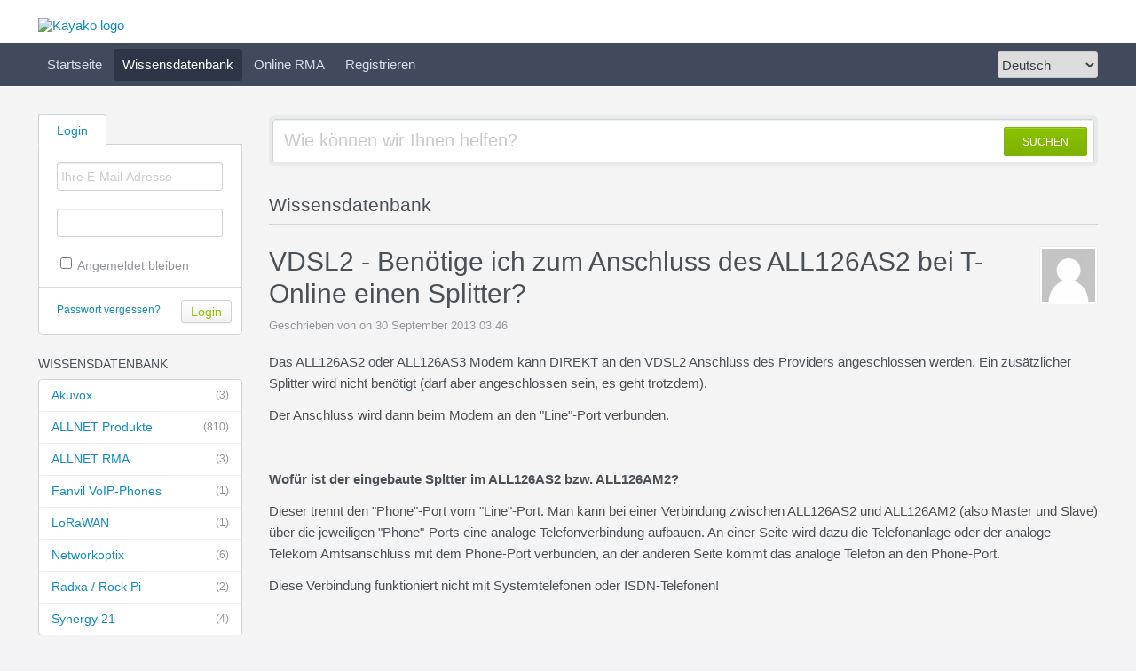

--- FILE ---
content_type: text/html
request_url: https://service.allnet.de/index.php?/Knowledgebase/Article/View/53/0/vdsl2---benotige-ich-zum-anschluss-des-all126as2-bei-t-online-einen-splitter
body_size: 12913
content:
<!DOCTYPE HTML PUBLIC "-//W3C//DTD HTML 4.01//EN" "http://www.w3.org/TR/html4/strict.dtd">
<html>

  <head>

    <meta http-equiv="Content-Type" content="text/html; charset=UTF-8" />
    <meta http-equiv="X-UA-Compatible" content="IE=edge" />
    <title>VDSL2 - Benötige ich zum Anschluss des ALL126AS2 bei T-Online einen Splitter? - Powered by Kayako Help Desk Software</title>
    <meta name="KEYWORDS" content="Home" />
    <!-- <meta name="description" content="DISPLAY SOME KB STUFF OR NEWS HERE" /> -->
    <meta name="robots" content="index,follow" />
    <meta http-equiv="X-Frame-Options" content="SAMEORIGIN" />

    <link rel="icon" href="https://service.allnet.de/favicon.ico" type="image/x-icon"/>
	
	<script language="Javascript" type="text/javascript">
	var _themePath = "https://service.allnet.de/__swift/themes/client/";
	var _swiftPath = "https://service.allnet.de/";
	var _baseName = "https://service.allnet.de/index.php?";
	var datePickerDefaults = {showOn: "both", buttonImage: "https://service.allnet.de/__swift/themes/client/images/icon_calendar.gif", changeMonth: true, changeYear: true, buttonImageOnly: true, dateFormat: 'dd/mm/yy'};
	</script>

	<link rel="stylesheet" type="text/css" media="all" href="https://service.allnet.de/index.php?/Core/Default/Compressor/css" />
	<script type="text/javascript" src="https://service.allnet.de/index.php?/Core/Default/Compressor/js"></script>
	<script language="Javascript" type="text/javascript">
	SWIFT.Setup('/knowledgebase/article/View/53/0/vdsl2---benotige-ich-zum-anschluss-des-all126as2-bei-t-online-einen-splitter', {"basename":"https:\/\/service.allnet.de\/index.php?","interfacepath":"https:\/\/service.allnet.de\/","swiftpath":"https:\/\/service.allnet.de\/","ip":false,"themepath":"https:\/\/service.allnet.de\/__swift\/themes\/client\/","themepathinterface":"https:\/\/service.allnet.de\/__swift\/themes\/client\/","themepathglobal":"https:\/\/service.allnet.de\/__swift\/themes\/__global\/","version":"4.67.0","product":"fusion"});
	</script>
  </head>


  <body class="bodymain">
	<div id="main">
		<div id="topbanner">
			<div class="innerwrapper">
      			<a href="https://service.allnet.de/index.php?"><img border="0" src="https://service.allnet.de/__swift/files/file_beldg5cmydz725e.jpg" alt="Kayako logo" id="logo" /></a>
			</div>
      	</div>

      	<div id="toptoolbar">
      		<div class="innerwrapper">
		        <span id="toptoolbarrightarea">
					<select class="swiftselect" name="languageid" id="languageid" onchange="javascript: LanguageSwitch(false);">
																		<option value="2" selected>Deutsch</option>
						
																		<option value="1">English (U.S.)</option>
						
																		<option value="3">French</option>
						
						
					</select>
		        </span>

	        	<ul id="toptoolbarlinklist">
                                                            <li><a class="toptoolbarlink" href="https://service.allnet.de/index.php?/Core/Default/Index">Startseite</a></li>
                    
                                        
                                                            <li class="current"><a class="toptoolbarlink" href="https://service.allnet.de/index.php?/Knowledgebase/List">Wissensdatenbank</a></li>
                    
                                                            <li><a class="toptoolbarlink" href="https://service.allnet.de/index.php?/Troubleshooter/List">Online RMA</a></li>
                    
                                                            <li><a class="toptoolbarlink" href="https://service.allnet.de/index.php?/Base/UserRegistration/Register">Registrieren</a></li>
                    
                                        
                    
	        	</ul>
	        </div>
      	</div>

      	<div id="maincore">
			<div class="innerwrapper">
        	    <div id="maincoreleft">
 					<div id="leftloginsubscribebox">
              			
							<form method="post" action="https://service.allnet.de/index.php?/Base/User/Login" name="LoginForm">
								<div class="tabrow" id="leftloginsubscribeboxtabs"><a id="leftloginsubscribeboxlogintab" href="javascript:void(0);" onclick="ActivateLoginTab();" class="atab"><span class="tableftgap">&nbsp;</span><span class="tabbulk"><span class="tabtext">Login</span></span></a></div>
								<div id="leftloginbox" class="switchingpanel active">
									<input type="hidden" name="_redirectAction" value="/Knowledgebase/Article/View/53/0/vdsl2---benotige-ich-zum-anschluss-des-all126as2-bei-t-online-einen-splitter" />
									<input type="hidden" name="_csrfhash" value="3w5dzj992z5z9jb8b2zhsjd4n84dzjf0" />
									<div class="inputframe zebraeven"><input class="loginstyledlabel" value="Ihre E-Mail Adresse" onfocus="javascript: ResetLabel(this, 'Ihre E-Mail Adresse', 'loginstyled');" name="scemail" type="text"></div>
									<div class="inputframe zebraodd"><input class="loginstyled" value="" name="scpassword" type="password" autocomplete="off"></div>
									<div class="inputframe zebraeven"><input id="leftloginboxrememberme" name="rememberme" value="1" type="checkbox"><label for="leftloginboxrememberme"><span id="leftloginboxremembermetext">Angemeldet bleiben</span></label></div>
									<hr class="vdivider">
									<div id="logintext"><a href="https://service.allnet.de/index.php?/Base/UserLostPassword/Index">Passwort vergessen?</a></div>
									<div id="loginsubscribebuttons"><input class="rebutton" value="Login" type="submit" /></div>
								</div>
							</form>

              			    
              			
            		</div>

		  		    

				    						<div class="leftnavboxbox">
							<div class="leftnavboxtitle"><span class="leftnavboxtitleleftgap">&nbsp;</span><span class="leftnavboxtitlebulk"><span class="leftnavboxtitletext">Wissensdatenbank</span></span></div>
							<div class="leftnavboxcontent">
																	<a class="zebraeven" href="https://service.allnet.de/index.php?/Knowledgebase/List/Index/150/akuvox"><span class="graytext">(3)</span>Akuvox </a>
																	<a class="zebraeven" href="https://service.allnet.de/index.php?/Knowledgebase/List/Index/136/allnet-produkte"><span class="graytext">(810)</span>ALLNET Produkte</a>
																	<a class="zebraeven" href="https://service.allnet.de/index.php?/Knowledgebase/List/Index/137/allnet-rma"><span class="graytext">(3)</span>ALLNET RMA</a>
																	<a class="zebraeven" href="https://service.allnet.de/index.php?/Knowledgebase/List/Index/147/fanvil-voip-phones"><span class="graytext">(1)</span>Fanvil VoIP-Phones</a>
																	<a class="zebraeven" href="https://service.allnet.de/index.php?/Knowledgebase/List/Index/153/lorawan"><span class="graytext">(1)</span>LoRaWAN</a>
																	<a class="zebraeven" href="https://service.allnet.de/index.php?/Knowledgebase/List/Index/146/networkoptix"><span class="graytext">(6)</span>Networkoptix</a>
																	<a class="zebraeven" href="https://service.allnet.de/index.php?/Knowledgebase/List/Index/157/radxa--rock-pi"><span class="graytext">(2)</span>Radxa / Rock Pi</a>
																	<a class="zebraeven" href="https://service.allnet.de/index.php?/Knowledgebase/List/Index/138/synergy-21"><span class="graytext">(4)</span>Synergy 21</a>
								
							</div>
						</div>
				    

				    
                </div>

	            <div id="maincorecontent">
					<!--
					<div id="breadcrumbbar">
						<span class="breadcrumb lastcrumb">Startseite</span>
					</div>
					-->

	                <form method="post" id="searchform" action="https://service.allnet.de/index.php?/Base/Search/Index" name="SearchForm">
						<div class="searchboxcontainer">
							<div class="searchbox">
								<span class="searchbuttoncontainer">
									<a class="searchbutton" href="javascript: void(0);" onclick="$('#searchform').submit();"><span></span>SUCHEN</a>
								</span>
								<span class="searchinputcontainer"><input type="text" name="searchquery" class="searchquery" onclick="javascript: if ($(this).val() == 'Wie können wir Ihnen helfen?' || $(this).val() == 'Wie können wir Ihnen helfen?') { $(this).val('').addClass('searchqueryactive'); }" value="Wie können wir Ihnen helfen?" /></span>
							</div>
						</div>
					</form>

					<!-- BEGIN DIALOG PROCESSING -->
					
					<div class="boxcontainer">
			<div class="boxcontainerlabel">Wissensdatenbank</div>

			<div class="boxcontainercontent">
				<table width="100%" cellpadding="0" cellspacing="0" border="0" class = "containercontenttable">
					<tr>
						<td valign="top" colspan="2">
							<div class="kbavatar"><img src="https://service.allnet.de/index.php?/Base/StaffProfile/DisplayAvatar/15/d41d8cd98f00b204e9800998ecf8427e/60" align="absmiddle" border="0" /></div>
							<div class="kbtitle"><span class="kbtitlemain">VDSL2 - Benötige ich zum Anschluss des ALL126AS2 bei T-Online einen Splitter?</span></div>
							<div class="kbinfo">Geschrieben von  on 30 September 2013 03:46 </div>
						</td>
					</tr>
					<tr><td colspan="2" class="kbcontents">
						<p>Das ALL126AS2 oder ALL126AS3 Modem kann DIREKT an den VDSL2 Anschluss des Providers angeschlossen werden. Ein zus&auml;tzlicher Splitter wird nicht ben&ouml;tigt (darf aber angeschlossen sein, es geht trotzdem).</p>
<p>Der Anschluss wird dann beim Modem an den "Line"-Port verbunden.</p>
<p>&nbsp;</p>
<p><strong>Wof&uuml;r ist der eingebaute Spltter im ALL126AS2 bzw. ALL126AM2?</strong></p>
<p>Dieser trennt den "Phone"-Port vom "Line"-Port. Man kann bei einer Verbindung zwischen ALL126AS2 und ALL126AM2 (also Master und Slave) &uuml;ber die jeweiligen "Phone"-Ports eine analoge Telefonverbindung aufbauen. An einer Seite wird dazu die Telefonanlage oder der analoge Telekom Amtsanschluss mit dem Phone-Port verbunden, an der anderen Seite kommt das analoge Telefon an den Phone-Port.</p>
<p>Diese Verbindung funktioniert nicht mit Systemtelefonen oder ISDN-Telefonen!</p>
<p>&nbsp;</p>
<p>erstellt: J&ouml;rg Wagenlehner</p>
					</td></tr>
					<tr>
					<td colspan="2">

					


					
					<hr class="kbhr" /></td>
					</tr>
				</table>

								<div class="commentslabel">Kommentare (0)</div>
			<div id="commentscontainer">
			
						<script type="text/javascript" src="https://www.google.com/recaptcha/api/js/recaptcha_ajax.js"></script>
			

			<div id="commentparent">
								<div id="commentsformcontainer">
				<form method="post" action="https://service.allnet.de/index.php?/Knowledgebase/Comments/Submit/53/" enctype="multipart/form-data" name="CommentsForm">
				<input type="hidden" name="parentcommentid" id="commentformparentcommentid" value="0" />
				<table class="hlineheader"><tr><th rowspan="2" nowrap><div id="postnewcomment">Einen neuen Kommentar verfassen</div><div id="replytocomment" style="display:none;" >Antwort auf Kommentar</div></th><td>&nbsp;</td></tr><tr><td class="hlinelower">&nbsp;</td></tr></table>
				<table width="100%" border="0" cellspacing="1" cellpadding="4">
										<tr>
						<td width="200" align="left" valign="middle" class="zebraodd">Angezeigter Name:</td>
						<td><input name="fullname" type="text" size="25" class="swifttextlarge" value="" /></td>
					</tr>
					
										<tr>
						<td align="left" valign="middle" class="zebraodd">Email:</td>
						<td><input name="email" type="text" size="25" class="swifttextlarge" value="" /></td>
					</tr>
					
					<tr>
						<td align="left" valign="top" class="zebraodd">Kommentare:</td>
						<td><textarea name="comments" class="swifttextarea" rows="4" cols="20"></textarea></td>
					</tr>
				</table>
								<table class="hlineheader"><tr><th rowspan="2">CAPTCHA-Prüfung</th><td>&nbsp;</td></tr><tr><td class="hlinelower">&nbsp;</td></tr></table>
				<div class="subcontent">Bitte geben Sie den Text, welchen Sie im Bild sehen, in die Textzeile ein.</div>
				<script src="https://www.google.com/recaptcha/api.js" async defer></script><div class="g-recaptcha" data-sitekey="6Lc3Ff0SAAAAALayuaryQdJW0gm0MEa8dQmqKFJm"></div>
				<br />
				
				<div class="subcontent"><input class="rebuttonwide2 rebuttonwide2final" value="übermitteln" type="submit" name="button" /></div>
				
				
				</form>
				</div>
				
			</div>
			</div>
				
			</div>
			</div><script type="text/javascript"> $(function(){ $('.dialogerror, .dialoginfo, .dialogalert').fadeIn('slow');$("form").bind("submit", function(e){$(this).find("input:submit").attr("disabled", "disabled");});});</script></div>
				<script type="text/javascript" >try {if (top.location.hostname != self.location.hostname) { throw 1; }} catch (e) { top.location.href = self.location.href; }</script>
				<div id="bottomfooter" class="bottomfooterpadding"><a href="http://www.kayako.com" target="_blank" class="bottomfooterlink">Help Desk Software</a> von Kayako</div>
			</div>
		</div>
	</div>
  </body>
</html>

--- FILE ---
content_type: text/html; charset=utf-8
request_url: https://www.google.com/recaptcha/api2/anchor?ar=1&k=6Lc3Ff0SAAAAALayuaryQdJW0gm0MEa8dQmqKFJm&co=aHR0cHM6Ly9zZXJ2aWNlLmFsbG5ldC5kZTo0NDM.&hl=en&v=PoyoqOPhxBO7pBk68S4YbpHZ&size=normal&anchor-ms=20000&execute-ms=30000&cb=iselrxi9j342
body_size: 49265
content:
<!DOCTYPE HTML><html dir="ltr" lang="en"><head><meta http-equiv="Content-Type" content="text/html; charset=UTF-8">
<meta http-equiv="X-UA-Compatible" content="IE=edge">
<title>reCAPTCHA</title>
<style type="text/css">
/* cyrillic-ext */
@font-face {
  font-family: 'Roboto';
  font-style: normal;
  font-weight: 400;
  font-stretch: 100%;
  src: url(//fonts.gstatic.com/s/roboto/v48/KFO7CnqEu92Fr1ME7kSn66aGLdTylUAMa3GUBHMdazTgWw.woff2) format('woff2');
  unicode-range: U+0460-052F, U+1C80-1C8A, U+20B4, U+2DE0-2DFF, U+A640-A69F, U+FE2E-FE2F;
}
/* cyrillic */
@font-face {
  font-family: 'Roboto';
  font-style: normal;
  font-weight: 400;
  font-stretch: 100%;
  src: url(//fonts.gstatic.com/s/roboto/v48/KFO7CnqEu92Fr1ME7kSn66aGLdTylUAMa3iUBHMdazTgWw.woff2) format('woff2');
  unicode-range: U+0301, U+0400-045F, U+0490-0491, U+04B0-04B1, U+2116;
}
/* greek-ext */
@font-face {
  font-family: 'Roboto';
  font-style: normal;
  font-weight: 400;
  font-stretch: 100%;
  src: url(//fonts.gstatic.com/s/roboto/v48/KFO7CnqEu92Fr1ME7kSn66aGLdTylUAMa3CUBHMdazTgWw.woff2) format('woff2');
  unicode-range: U+1F00-1FFF;
}
/* greek */
@font-face {
  font-family: 'Roboto';
  font-style: normal;
  font-weight: 400;
  font-stretch: 100%;
  src: url(//fonts.gstatic.com/s/roboto/v48/KFO7CnqEu92Fr1ME7kSn66aGLdTylUAMa3-UBHMdazTgWw.woff2) format('woff2');
  unicode-range: U+0370-0377, U+037A-037F, U+0384-038A, U+038C, U+038E-03A1, U+03A3-03FF;
}
/* math */
@font-face {
  font-family: 'Roboto';
  font-style: normal;
  font-weight: 400;
  font-stretch: 100%;
  src: url(//fonts.gstatic.com/s/roboto/v48/KFO7CnqEu92Fr1ME7kSn66aGLdTylUAMawCUBHMdazTgWw.woff2) format('woff2');
  unicode-range: U+0302-0303, U+0305, U+0307-0308, U+0310, U+0312, U+0315, U+031A, U+0326-0327, U+032C, U+032F-0330, U+0332-0333, U+0338, U+033A, U+0346, U+034D, U+0391-03A1, U+03A3-03A9, U+03B1-03C9, U+03D1, U+03D5-03D6, U+03F0-03F1, U+03F4-03F5, U+2016-2017, U+2034-2038, U+203C, U+2040, U+2043, U+2047, U+2050, U+2057, U+205F, U+2070-2071, U+2074-208E, U+2090-209C, U+20D0-20DC, U+20E1, U+20E5-20EF, U+2100-2112, U+2114-2115, U+2117-2121, U+2123-214F, U+2190, U+2192, U+2194-21AE, U+21B0-21E5, U+21F1-21F2, U+21F4-2211, U+2213-2214, U+2216-22FF, U+2308-230B, U+2310, U+2319, U+231C-2321, U+2336-237A, U+237C, U+2395, U+239B-23B7, U+23D0, U+23DC-23E1, U+2474-2475, U+25AF, U+25B3, U+25B7, U+25BD, U+25C1, U+25CA, U+25CC, U+25FB, U+266D-266F, U+27C0-27FF, U+2900-2AFF, U+2B0E-2B11, U+2B30-2B4C, U+2BFE, U+3030, U+FF5B, U+FF5D, U+1D400-1D7FF, U+1EE00-1EEFF;
}
/* symbols */
@font-face {
  font-family: 'Roboto';
  font-style: normal;
  font-weight: 400;
  font-stretch: 100%;
  src: url(//fonts.gstatic.com/s/roboto/v48/KFO7CnqEu92Fr1ME7kSn66aGLdTylUAMaxKUBHMdazTgWw.woff2) format('woff2');
  unicode-range: U+0001-000C, U+000E-001F, U+007F-009F, U+20DD-20E0, U+20E2-20E4, U+2150-218F, U+2190, U+2192, U+2194-2199, U+21AF, U+21E6-21F0, U+21F3, U+2218-2219, U+2299, U+22C4-22C6, U+2300-243F, U+2440-244A, U+2460-24FF, U+25A0-27BF, U+2800-28FF, U+2921-2922, U+2981, U+29BF, U+29EB, U+2B00-2BFF, U+4DC0-4DFF, U+FFF9-FFFB, U+10140-1018E, U+10190-1019C, U+101A0, U+101D0-101FD, U+102E0-102FB, U+10E60-10E7E, U+1D2C0-1D2D3, U+1D2E0-1D37F, U+1F000-1F0FF, U+1F100-1F1AD, U+1F1E6-1F1FF, U+1F30D-1F30F, U+1F315, U+1F31C, U+1F31E, U+1F320-1F32C, U+1F336, U+1F378, U+1F37D, U+1F382, U+1F393-1F39F, U+1F3A7-1F3A8, U+1F3AC-1F3AF, U+1F3C2, U+1F3C4-1F3C6, U+1F3CA-1F3CE, U+1F3D4-1F3E0, U+1F3ED, U+1F3F1-1F3F3, U+1F3F5-1F3F7, U+1F408, U+1F415, U+1F41F, U+1F426, U+1F43F, U+1F441-1F442, U+1F444, U+1F446-1F449, U+1F44C-1F44E, U+1F453, U+1F46A, U+1F47D, U+1F4A3, U+1F4B0, U+1F4B3, U+1F4B9, U+1F4BB, U+1F4BF, U+1F4C8-1F4CB, U+1F4D6, U+1F4DA, U+1F4DF, U+1F4E3-1F4E6, U+1F4EA-1F4ED, U+1F4F7, U+1F4F9-1F4FB, U+1F4FD-1F4FE, U+1F503, U+1F507-1F50B, U+1F50D, U+1F512-1F513, U+1F53E-1F54A, U+1F54F-1F5FA, U+1F610, U+1F650-1F67F, U+1F687, U+1F68D, U+1F691, U+1F694, U+1F698, U+1F6AD, U+1F6B2, U+1F6B9-1F6BA, U+1F6BC, U+1F6C6-1F6CF, U+1F6D3-1F6D7, U+1F6E0-1F6EA, U+1F6F0-1F6F3, U+1F6F7-1F6FC, U+1F700-1F7FF, U+1F800-1F80B, U+1F810-1F847, U+1F850-1F859, U+1F860-1F887, U+1F890-1F8AD, U+1F8B0-1F8BB, U+1F8C0-1F8C1, U+1F900-1F90B, U+1F93B, U+1F946, U+1F984, U+1F996, U+1F9E9, U+1FA00-1FA6F, U+1FA70-1FA7C, U+1FA80-1FA89, U+1FA8F-1FAC6, U+1FACE-1FADC, U+1FADF-1FAE9, U+1FAF0-1FAF8, U+1FB00-1FBFF;
}
/* vietnamese */
@font-face {
  font-family: 'Roboto';
  font-style: normal;
  font-weight: 400;
  font-stretch: 100%;
  src: url(//fonts.gstatic.com/s/roboto/v48/KFO7CnqEu92Fr1ME7kSn66aGLdTylUAMa3OUBHMdazTgWw.woff2) format('woff2');
  unicode-range: U+0102-0103, U+0110-0111, U+0128-0129, U+0168-0169, U+01A0-01A1, U+01AF-01B0, U+0300-0301, U+0303-0304, U+0308-0309, U+0323, U+0329, U+1EA0-1EF9, U+20AB;
}
/* latin-ext */
@font-face {
  font-family: 'Roboto';
  font-style: normal;
  font-weight: 400;
  font-stretch: 100%;
  src: url(//fonts.gstatic.com/s/roboto/v48/KFO7CnqEu92Fr1ME7kSn66aGLdTylUAMa3KUBHMdazTgWw.woff2) format('woff2');
  unicode-range: U+0100-02BA, U+02BD-02C5, U+02C7-02CC, U+02CE-02D7, U+02DD-02FF, U+0304, U+0308, U+0329, U+1D00-1DBF, U+1E00-1E9F, U+1EF2-1EFF, U+2020, U+20A0-20AB, U+20AD-20C0, U+2113, U+2C60-2C7F, U+A720-A7FF;
}
/* latin */
@font-face {
  font-family: 'Roboto';
  font-style: normal;
  font-weight: 400;
  font-stretch: 100%;
  src: url(//fonts.gstatic.com/s/roboto/v48/KFO7CnqEu92Fr1ME7kSn66aGLdTylUAMa3yUBHMdazQ.woff2) format('woff2');
  unicode-range: U+0000-00FF, U+0131, U+0152-0153, U+02BB-02BC, U+02C6, U+02DA, U+02DC, U+0304, U+0308, U+0329, U+2000-206F, U+20AC, U+2122, U+2191, U+2193, U+2212, U+2215, U+FEFF, U+FFFD;
}
/* cyrillic-ext */
@font-face {
  font-family: 'Roboto';
  font-style: normal;
  font-weight: 500;
  font-stretch: 100%;
  src: url(//fonts.gstatic.com/s/roboto/v48/KFO7CnqEu92Fr1ME7kSn66aGLdTylUAMa3GUBHMdazTgWw.woff2) format('woff2');
  unicode-range: U+0460-052F, U+1C80-1C8A, U+20B4, U+2DE0-2DFF, U+A640-A69F, U+FE2E-FE2F;
}
/* cyrillic */
@font-face {
  font-family: 'Roboto';
  font-style: normal;
  font-weight: 500;
  font-stretch: 100%;
  src: url(//fonts.gstatic.com/s/roboto/v48/KFO7CnqEu92Fr1ME7kSn66aGLdTylUAMa3iUBHMdazTgWw.woff2) format('woff2');
  unicode-range: U+0301, U+0400-045F, U+0490-0491, U+04B0-04B1, U+2116;
}
/* greek-ext */
@font-face {
  font-family: 'Roboto';
  font-style: normal;
  font-weight: 500;
  font-stretch: 100%;
  src: url(//fonts.gstatic.com/s/roboto/v48/KFO7CnqEu92Fr1ME7kSn66aGLdTylUAMa3CUBHMdazTgWw.woff2) format('woff2');
  unicode-range: U+1F00-1FFF;
}
/* greek */
@font-face {
  font-family: 'Roboto';
  font-style: normal;
  font-weight: 500;
  font-stretch: 100%;
  src: url(//fonts.gstatic.com/s/roboto/v48/KFO7CnqEu92Fr1ME7kSn66aGLdTylUAMa3-UBHMdazTgWw.woff2) format('woff2');
  unicode-range: U+0370-0377, U+037A-037F, U+0384-038A, U+038C, U+038E-03A1, U+03A3-03FF;
}
/* math */
@font-face {
  font-family: 'Roboto';
  font-style: normal;
  font-weight: 500;
  font-stretch: 100%;
  src: url(//fonts.gstatic.com/s/roboto/v48/KFO7CnqEu92Fr1ME7kSn66aGLdTylUAMawCUBHMdazTgWw.woff2) format('woff2');
  unicode-range: U+0302-0303, U+0305, U+0307-0308, U+0310, U+0312, U+0315, U+031A, U+0326-0327, U+032C, U+032F-0330, U+0332-0333, U+0338, U+033A, U+0346, U+034D, U+0391-03A1, U+03A3-03A9, U+03B1-03C9, U+03D1, U+03D5-03D6, U+03F0-03F1, U+03F4-03F5, U+2016-2017, U+2034-2038, U+203C, U+2040, U+2043, U+2047, U+2050, U+2057, U+205F, U+2070-2071, U+2074-208E, U+2090-209C, U+20D0-20DC, U+20E1, U+20E5-20EF, U+2100-2112, U+2114-2115, U+2117-2121, U+2123-214F, U+2190, U+2192, U+2194-21AE, U+21B0-21E5, U+21F1-21F2, U+21F4-2211, U+2213-2214, U+2216-22FF, U+2308-230B, U+2310, U+2319, U+231C-2321, U+2336-237A, U+237C, U+2395, U+239B-23B7, U+23D0, U+23DC-23E1, U+2474-2475, U+25AF, U+25B3, U+25B7, U+25BD, U+25C1, U+25CA, U+25CC, U+25FB, U+266D-266F, U+27C0-27FF, U+2900-2AFF, U+2B0E-2B11, U+2B30-2B4C, U+2BFE, U+3030, U+FF5B, U+FF5D, U+1D400-1D7FF, U+1EE00-1EEFF;
}
/* symbols */
@font-face {
  font-family: 'Roboto';
  font-style: normal;
  font-weight: 500;
  font-stretch: 100%;
  src: url(//fonts.gstatic.com/s/roboto/v48/KFO7CnqEu92Fr1ME7kSn66aGLdTylUAMaxKUBHMdazTgWw.woff2) format('woff2');
  unicode-range: U+0001-000C, U+000E-001F, U+007F-009F, U+20DD-20E0, U+20E2-20E4, U+2150-218F, U+2190, U+2192, U+2194-2199, U+21AF, U+21E6-21F0, U+21F3, U+2218-2219, U+2299, U+22C4-22C6, U+2300-243F, U+2440-244A, U+2460-24FF, U+25A0-27BF, U+2800-28FF, U+2921-2922, U+2981, U+29BF, U+29EB, U+2B00-2BFF, U+4DC0-4DFF, U+FFF9-FFFB, U+10140-1018E, U+10190-1019C, U+101A0, U+101D0-101FD, U+102E0-102FB, U+10E60-10E7E, U+1D2C0-1D2D3, U+1D2E0-1D37F, U+1F000-1F0FF, U+1F100-1F1AD, U+1F1E6-1F1FF, U+1F30D-1F30F, U+1F315, U+1F31C, U+1F31E, U+1F320-1F32C, U+1F336, U+1F378, U+1F37D, U+1F382, U+1F393-1F39F, U+1F3A7-1F3A8, U+1F3AC-1F3AF, U+1F3C2, U+1F3C4-1F3C6, U+1F3CA-1F3CE, U+1F3D4-1F3E0, U+1F3ED, U+1F3F1-1F3F3, U+1F3F5-1F3F7, U+1F408, U+1F415, U+1F41F, U+1F426, U+1F43F, U+1F441-1F442, U+1F444, U+1F446-1F449, U+1F44C-1F44E, U+1F453, U+1F46A, U+1F47D, U+1F4A3, U+1F4B0, U+1F4B3, U+1F4B9, U+1F4BB, U+1F4BF, U+1F4C8-1F4CB, U+1F4D6, U+1F4DA, U+1F4DF, U+1F4E3-1F4E6, U+1F4EA-1F4ED, U+1F4F7, U+1F4F9-1F4FB, U+1F4FD-1F4FE, U+1F503, U+1F507-1F50B, U+1F50D, U+1F512-1F513, U+1F53E-1F54A, U+1F54F-1F5FA, U+1F610, U+1F650-1F67F, U+1F687, U+1F68D, U+1F691, U+1F694, U+1F698, U+1F6AD, U+1F6B2, U+1F6B9-1F6BA, U+1F6BC, U+1F6C6-1F6CF, U+1F6D3-1F6D7, U+1F6E0-1F6EA, U+1F6F0-1F6F3, U+1F6F7-1F6FC, U+1F700-1F7FF, U+1F800-1F80B, U+1F810-1F847, U+1F850-1F859, U+1F860-1F887, U+1F890-1F8AD, U+1F8B0-1F8BB, U+1F8C0-1F8C1, U+1F900-1F90B, U+1F93B, U+1F946, U+1F984, U+1F996, U+1F9E9, U+1FA00-1FA6F, U+1FA70-1FA7C, U+1FA80-1FA89, U+1FA8F-1FAC6, U+1FACE-1FADC, U+1FADF-1FAE9, U+1FAF0-1FAF8, U+1FB00-1FBFF;
}
/* vietnamese */
@font-face {
  font-family: 'Roboto';
  font-style: normal;
  font-weight: 500;
  font-stretch: 100%;
  src: url(//fonts.gstatic.com/s/roboto/v48/KFO7CnqEu92Fr1ME7kSn66aGLdTylUAMa3OUBHMdazTgWw.woff2) format('woff2');
  unicode-range: U+0102-0103, U+0110-0111, U+0128-0129, U+0168-0169, U+01A0-01A1, U+01AF-01B0, U+0300-0301, U+0303-0304, U+0308-0309, U+0323, U+0329, U+1EA0-1EF9, U+20AB;
}
/* latin-ext */
@font-face {
  font-family: 'Roboto';
  font-style: normal;
  font-weight: 500;
  font-stretch: 100%;
  src: url(//fonts.gstatic.com/s/roboto/v48/KFO7CnqEu92Fr1ME7kSn66aGLdTylUAMa3KUBHMdazTgWw.woff2) format('woff2');
  unicode-range: U+0100-02BA, U+02BD-02C5, U+02C7-02CC, U+02CE-02D7, U+02DD-02FF, U+0304, U+0308, U+0329, U+1D00-1DBF, U+1E00-1E9F, U+1EF2-1EFF, U+2020, U+20A0-20AB, U+20AD-20C0, U+2113, U+2C60-2C7F, U+A720-A7FF;
}
/* latin */
@font-face {
  font-family: 'Roboto';
  font-style: normal;
  font-weight: 500;
  font-stretch: 100%;
  src: url(//fonts.gstatic.com/s/roboto/v48/KFO7CnqEu92Fr1ME7kSn66aGLdTylUAMa3yUBHMdazQ.woff2) format('woff2');
  unicode-range: U+0000-00FF, U+0131, U+0152-0153, U+02BB-02BC, U+02C6, U+02DA, U+02DC, U+0304, U+0308, U+0329, U+2000-206F, U+20AC, U+2122, U+2191, U+2193, U+2212, U+2215, U+FEFF, U+FFFD;
}
/* cyrillic-ext */
@font-face {
  font-family: 'Roboto';
  font-style: normal;
  font-weight: 900;
  font-stretch: 100%;
  src: url(//fonts.gstatic.com/s/roboto/v48/KFO7CnqEu92Fr1ME7kSn66aGLdTylUAMa3GUBHMdazTgWw.woff2) format('woff2');
  unicode-range: U+0460-052F, U+1C80-1C8A, U+20B4, U+2DE0-2DFF, U+A640-A69F, U+FE2E-FE2F;
}
/* cyrillic */
@font-face {
  font-family: 'Roboto';
  font-style: normal;
  font-weight: 900;
  font-stretch: 100%;
  src: url(//fonts.gstatic.com/s/roboto/v48/KFO7CnqEu92Fr1ME7kSn66aGLdTylUAMa3iUBHMdazTgWw.woff2) format('woff2');
  unicode-range: U+0301, U+0400-045F, U+0490-0491, U+04B0-04B1, U+2116;
}
/* greek-ext */
@font-face {
  font-family: 'Roboto';
  font-style: normal;
  font-weight: 900;
  font-stretch: 100%;
  src: url(//fonts.gstatic.com/s/roboto/v48/KFO7CnqEu92Fr1ME7kSn66aGLdTylUAMa3CUBHMdazTgWw.woff2) format('woff2');
  unicode-range: U+1F00-1FFF;
}
/* greek */
@font-face {
  font-family: 'Roboto';
  font-style: normal;
  font-weight: 900;
  font-stretch: 100%;
  src: url(//fonts.gstatic.com/s/roboto/v48/KFO7CnqEu92Fr1ME7kSn66aGLdTylUAMa3-UBHMdazTgWw.woff2) format('woff2');
  unicode-range: U+0370-0377, U+037A-037F, U+0384-038A, U+038C, U+038E-03A1, U+03A3-03FF;
}
/* math */
@font-face {
  font-family: 'Roboto';
  font-style: normal;
  font-weight: 900;
  font-stretch: 100%;
  src: url(//fonts.gstatic.com/s/roboto/v48/KFO7CnqEu92Fr1ME7kSn66aGLdTylUAMawCUBHMdazTgWw.woff2) format('woff2');
  unicode-range: U+0302-0303, U+0305, U+0307-0308, U+0310, U+0312, U+0315, U+031A, U+0326-0327, U+032C, U+032F-0330, U+0332-0333, U+0338, U+033A, U+0346, U+034D, U+0391-03A1, U+03A3-03A9, U+03B1-03C9, U+03D1, U+03D5-03D6, U+03F0-03F1, U+03F4-03F5, U+2016-2017, U+2034-2038, U+203C, U+2040, U+2043, U+2047, U+2050, U+2057, U+205F, U+2070-2071, U+2074-208E, U+2090-209C, U+20D0-20DC, U+20E1, U+20E5-20EF, U+2100-2112, U+2114-2115, U+2117-2121, U+2123-214F, U+2190, U+2192, U+2194-21AE, U+21B0-21E5, U+21F1-21F2, U+21F4-2211, U+2213-2214, U+2216-22FF, U+2308-230B, U+2310, U+2319, U+231C-2321, U+2336-237A, U+237C, U+2395, U+239B-23B7, U+23D0, U+23DC-23E1, U+2474-2475, U+25AF, U+25B3, U+25B7, U+25BD, U+25C1, U+25CA, U+25CC, U+25FB, U+266D-266F, U+27C0-27FF, U+2900-2AFF, U+2B0E-2B11, U+2B30-2B4C, U+2BFE, U+3030, U+FF5B, U+FF5D, U+1D400-1D7FF, U+1EE00-1EEFF;
}
/* symbols */
@font-face {
  font-family: 'Roboto';
  font-style: normal;
  font-weight: 900;
  font-stretch: 100%;
  src: url(//fonts.gstatic.com/s/roboto/v48/KFO7CnqEu92Fr1ME7kSn66aGLdTylUAMaxKUBHMdazTgWw.woff2) format('woff2');
  unicode-range: U+0001-000C, U+000E-001F, U+007F-009F, U+20DD-20E0, U+20E2-20E4, U+2150-218F, U+2190, U+2192, U+2194-2199, U+21AF, U+21E6-21F0, U+21F3, U+2218-2219, U+2299, U+22C4-22C6, U+2300-243F, U+2440-244A, U+2460-24FF, U+25A0-27BF, U+2800-28FF, U+2921-2922, U+2981, U+29BF, U+29EB, U+2B00-2BFF, U+4DC0-4DFF, U+FFF9-FFFB, U+10140-1018E, U+10190-1019C, U+101A0, U+101D0-101FD, U+102E0-102FB, U+10E60-10E7E, U+1D2C0-1D2D3, U+1D2E0-1D37F, U+1F000-1F0FF, U+1F100-1F1AD, U+1F1E6-1F1FF, U+1F30D-1F30F, U+1F315, U+1F31C, U+1F31E, U+1F320-1F32C, U+1F336, U+1F378, U+1F37D, U+1F382, U+1F393-1F39F, U+1F3A7-1F3A8, U+1F3AC-1F3AF, U+1F3C2, U+1F3C4-1F3C6, U+1F3CA-1F3CE, U+1F3D4-1F3E0, U+1F3ED, U+1F3F1-1F3F3, U+1F3F5-1F3F7, U+1F408, U+1F415, U+1F41F, U+1F426, U+1F43F, U+1F441-1F442, U+1F444, U+1F446-1F449, U+1F44C-1F44E, U+1F453, U+1F46A, U+1F47D, U+1F4A3, U+1F4B0, U+1F4B3, U+1F4B9, U+1F4BB, U+1F4BF, U+1F4C8-1F4CB, U+1F4D6, U+1F4DA, U+1F4DF, U+1F4E3-1F4E6, U+1F4EA-1F4ED, U+1F4F7, U+1F4F9-1F4FB, U+1F4FD-1F4FE, U+1F503, U+1F507-1F50B, U+1F50D, U+1F512-1F513, U+1F53E-1F54A, U+1F54F-1F5FA, U+1F610, U+1F650-1F67F, U+1F687, U+1F68D, U+1F691, U+1F694, U+1F698, U+1F6AD, U+1F6B2, U+1F6B9-1F6BA, U+1F6BC, U+1F6C6-1F6CF, U+1F6D3-1F6D7, U+1F6E0-1F6EA, U+1F6F0-1F6F3, U+1F6F7-1F6FC, U+1F700-1F7FF, U+1F800-1F80B, U+1F810-1F847, U+1F850-1F859, U+1F860-1F887, U+1F890-1F8AD, U+1F8B0-1F8BB, U+1F8C0-1F8C1, U+1F900-1F90B, U+1F93B, U+1F946, U+1F984, U+1F996, U+1F9E9, U+1FA00-1FA6F, U+1FA70-1FA7C, U+1FA80-1FA89, U+1FA8F-1FAC6, U+1FACE-1FADC, U+1FADF-1FAE9, U+1FAF0-1FAF8, U+1FB00-1FBFF;
}
/* vietnamese */
@font-face {
  font-family: 'Roboto';
  font-style: normal;
  font-weight: 900;
  font-stretch: 100%;
  src: url(//fonts.gstatic.com/s/roboto/v48/KFO7CnqEu92Fr1ME7kSn66aGLdTylUAMa3OUBHMdazTgWw.woff2) format('woff2');
  unicode-range: U+0102-0103, U+0110-0111, U+0128-0129, U+0168-0169, U+01A0-01A1, U+01AF-01B0, U+0300-0301, U+0303-0304, U+0308-0309, U+0323, U+0329, U+1EA0-1EF9, U+20AB;
}
/* latin-ext */
@font-face {
  font-family: 'Roboto';
  font-style: normal;
  font-weight: 900;
  font-stretch: 100%;
  src: url(//fonts.gstatic.com/s/roboto/v48/KFO7CnqEu92Fr1ME7kSn66aGLdTylUAMa3KUBHMdazTgWw.woff2) format('woff2');
  unicode-range: U+0100-02BA, U+02BD-02C5, U+02C7-02CC, U+02CE-02D7, U+02DD-02FF, U+0304, U+0308, U+0329, U+1D00-1DBF, U+1E00-1E9F, U+1EF2-1EFF, U+2020, U+20A0-20AB, U+20AD-20C0, U+2113, U+2C60-2C7F, U+A720-A7FF;
}
/* latin */
@font-face {
  font-family: 'Roboto';
  font-style: normal;
  font-weight: 900;
  font-stretch: 100%;
  src: url(//fonts.gstatic.com/s/roboto/v48/KFO7CnqEu92Fr1ME7kSn66aGLdTylUAMa3yUBHMdazQ.woff2) format('woff2');
  unicode-range: U+0000-00FF, U+0131, U+0152-0153, U+02BB-02BC, U+02C6, U+02DA, U+02DC, U+0304, U+0308, U+0329, U+2000-206F, U+20AC, U+2122, U+2191, U+2193, U+2212, U+2215, U+FEFF, U+FFFD;
}

</style>
<link rel="stylesheet" type="text/css" href="https://www.gstatic.com/recaptcha/releases/PoyoqOPhxBO7pBk68S4YbpHZ/styles__ltr.css">
<script nonce="HInENttpqQ1JtIz6Vc4EMQ" type="text/javascript">window['__recaptcha_api'] = 'https://www.google.com/recaptcha/api2/';</script>
<script type="text/javascript" src="https://www.gstatic.com/recaptcha/releases/PoyoqOPhxBO7pBk68S4YbpHZ/recaptcha__en.js" nonce="HInENttpqQ1JtIz6Vc4EMQ">
      
    </script></head>
<body><div id="rc-anchor-alert" class="rc-anchor-alert"></div>
<input type="hidden" id="recaptcha-token" value="[base64]">
<script type="text/javascript" nonce="HInENttpqQ1JtIz6Vc4EMQ">
      recaptcha.anchor.Main.init("[\x22ainput\x22,[\x22bgdata\x22,\x22\x22,\[base64]/[base64]/MjU1Ong/[base64]/[base64]/[base64]/[base64]/[base64]/[base64]/[base64]/[base64]/[base64]/[base64]/[base64]/[base64]/[base64]/[base64]/[base64]\\u003d\x22,\[base64]\\u003d\x22,\x22wqdZw5rDusOxw4vDicKGwqMKw6tzw47DtcKSUTTCpsODOcOawo9TRcK7fhs4w7Vgw5jCh8KqKxJowp8Rw4XClGtww6BYJAdDLMK0LBfClsObwprDtGzCoiUkVF8WIcKWa8OCwqXDqxlYdFPCiMOPDcOhU1B1BTlZw6/CnXIdD3ogw4DDt8OMw6F/wrjDsUU0Wwkqw5nDpSUnwoXDqMOAw6w8w7EgEH7CtsOGV8OIw7ssHcKWw5lYXy/[base64]/DqhnCggAmw7tlwpHDncKwwp0WUMKHw71Ow5tAJzkKw5dnEkYHw7jDlh/DhcOKKsOjA8OxCVctUSlRwpHCnsOTwrp8U8OLwqwhw5cow7/CvMOXMRNxIHjCu8Obw5HCvELDtMOeRcKZFsOKfTbCsMK7XsOJBMKLYi7DlRopd0DCoMOnJcK9w6PDo8KSMMOGw7Uew7ISwpjDnRxxUQHDuWHCkixVHMOGd8KTX8O3McKuIMKdwo80w4jDpCjCjsOeY8OxwqLCvVfCtcO+w5wrRlYAw7kbwp7ClyDChA/DljcdVcODIsOWw5JQOMKhw6BteHLDpWNkwrfDsCfDnV9kRCbDlsOHHsO0B8Ojw5U6w58daMOQN3xUwrnDmMOIw6PCksKsK2YuAMO5YMKpw5zDj8OAL8KXI8KAwr5WJsOgVcODQMOZD8OeXsOswrvCoAZmwrB/bcK+ek0cM8K9wqjDkQrCjj19w7jCv2jCgsKzw6DDtjHCuMOCwqjDsMK4RcOnCyLChcOIM8K9ODZVVGJKbgvCqHJdw7TCm13DvGfClsO/F8OnfEocJ2jDq8KSw5srLzjCisOzwq3DnMKrw6MxLMK7wqRiU8KuB8OcRsO6w63DtcKuI1LCmiNcL3wHwpcBQcOTVB9ldMOMwpjCjcOOwrJHKMOMw5fDgDs5wpXDsMO7w7rDqcKhwrItw5fCv2/DgCzCk8KVwq7ClMOIwrnCt8O8wqbCrsK1HkgeGsKiw7hlwq8IYVPCgkTCr8KUwq/DjsOiM8Kfw4XDmcOFJ3MAQyMDfsKdEMOlw7bDjV7CuikXw4zChcK8w6bDqQnDl3rDsDzCgnTCnlYJwq8kw7smw55/wrfDtRBLw6t+w5vCh8O/[base64]/DrnDCgBBbMMOIw7bDhw9CClvCk2oBLsKDccKPL8KiO2zDoh18wqfCicOtF2/CsGIsIsOZEsKvwpcreSzDlSVywoPCu29iwpHDhjgIUMKQSMO/[base64]/w7DDg8KCwqpTagPDtCDDkcKbwoVcwqs7w65fwp49wo42Q1fDphYfI2QQDsKrH3DDrMOWekPCrTdIIStDwp01wrDCu3IcwogwDGDCjSAyw6DDqXQ1w63Dj37CnDIoHMK0w6vDoFtswqLDtEgewopVAsOAeMKafcKKD8KLA8KVA0NTw7pVw4TDvAErPHoewrbClMOnMjl/wrnDvEwpwqczw4fCujXCp2fCgBbDg8O1aMO8w796wqI6w7QGDcOfwofCnHsoQsOTVGTDpXfDoMOXWSTDhjhpWkZAY8KHAgQtwrUGwobDrkx1w63Dl8KOw6bCrw0FJMKNwr7DtsO/wpV3wqghDkgNQQvCgjzDlAPDj1fCtMK3P8Kswr3DogTCgFY7w4oNO8K4H0LClMKpw5jCq8KjBcKxfS5cwplwwqYkw4tUwrMqZ8K7IRoXOxR7TsOtOXPCpMKrw4dhwpTDpQhJw6YmwoscwrVoelRBJHE/B8O+XCbCmk/[base64]/X1F2w7U1b8Oma8Kqw4Iuw7Z0DsKJfC5IwrJ8w5DDkcK+R1hew43CncKywp3DuMONZ1rDvGJvw5nDkBpdbMO9ClVDb0vDmynCihtsw7k1N0E3wrV0asOrfRNfw7DDgATDuMKZw4NJwpbDgMO8wqTCrRk1MsO6wr7DtcK7bcKWaAXCqzTDh2/DpsOgR8KzwqE3wq/[base64]/ClMOmw5Rtw6lxwoERLFfDvFrDmFvDtyshMwVVVMKfB8OPw6wAG0bDmsO1w5bDs8K/T1XDkGjCpMOvCcKPHQ/[base64]/Di8OxKEnCqV9AFMKvFFzDgQ4QWcO1wqnCuMK6woXCqMOsUHDDmcOiwpcdw4XDkVzDsyo3wqDCiFA0wq/CosOWW8KRwo3DoMKdChYDwpHCnBExHcO2wqgmTsOuw7gHdVFzGcOLS8Ote2TDoQ1OwodQw4rDpsKWwrUhVMO0w5rCvcOdwr3DmkPCpVppwrbCi8KawpzDjsOuSsK/[base64]/DusOOwoLDgVQIKcKKwpIQJGdOT8Oyw7nDlsKEwpBKUQpUw4EBwo/Csw7ChRFSVMOBw4/CmyTCvsKUPsO0TcK3wqUUwrVHNyEbw5LCoiHCtcOCEsOTw65Yw7NKDsOQwoB7wrrDsggNMj4iAHECw68gZMKuw6VAw5vDgsOMw4Y5w5rDlGTCqcOEwqnDkjvDsAFmw6gmClbDr2VKw6rCtW/CihnDq8Oywo7CpMOPPcOew7oWwp4USyYoYGMZwpJHwrnCjl/DosOKwqDChcKTwo/DuMKYWVd5UR4aKlpbLHjCnsKpwqoIw593LsK7IcOmw4bCq8OyNsOywrfCk1USHsOgKUPCjngMw6PDpxrCn3QqQMOYw5wXwrXChmBicTXDmMK0w681VcKaw5zDkcOtVsK3wr5dVy/[base64]/OwZpRMO8wqHCr8KzO8OdFhvCvcOtKcKqw47DsMO1w7MHwoPDsMOmwrtXMTU+wrjDl8O3Xy7Dv8ObHsO0w6QrA8OtQ3YMZ2jDhMKvTcKrwrjCmcKJa3/ClXnDtFnCryBcH8ONBMOFw4jDkcOVwp5AwqcfbWdhFsOGwrg3LMOLSCbCrsKoVmzDmCQZRn5BKlPCm8Knwos6VQfCl8KVZGDDuynCpcKkw4xWB8OXwpbCvcKDfcOTAnvCl8KcwoEowpDCmcKLw5/DoV/CnFYzw6wjwrsVw5jCq8KfwpHDv8OnDMKHOMO8w6lswp3DsMKOwq8Iw7vDpg9APcK/[base64]/DiFUMY8OfDMKiwq/[base64]/w6MLw6HCrcOlTX1BecOHNsO+w4rCpMO9H8KPw6ErOsKcwrPDnyVDccOCQsOBOMORCsKPLgbDr8O+IHlkPTx2w6oVHBNze8KJwogeJSp6w70pw6vCiSnDhGsPwqFKfy7CqcKZwqMXPcO1wrINwp7DrF/Cn25jG3XCo8KYOcKhE0bDnH3DjmAxwq7Ck1s2FMKQwoNpXTHDlsKrwobDncOIw7XCrMOffcOlP8KYesOMccOLwpxgS8KuXT4kwq/[base64]/[base64]/[base64]/[base64]/CshkHw5TCrH7DjcKIw4bDo03Cox3DtcOLFzUaNMOrw5wkwr7DpMKgw4xuwrAkwpYfVsOsw6jDvsKsOSfChsOhwr5ow6bCiBVbw6/DncOlf2oHUE7Cix9gPcOTCk3DrcK9wr3CkDLCg8O3w6/CjsKqwrIjbcKGR8KWBsONwrzDmx9KwqR3w7jCsiM9T8K3T8KLIS/Crh9BHcK7w6DCm8KoCChbAUPCrxjCkEbCuDkyPcOSH8OgaGnCrHHDkQzDlXPDvMO3e8OAwoLClsOhwqdYAyXDt8O6LMOswoPCk8KAOsKHYTVZemDDosO9VcOfB0kKw5BFw7XDjyQFwpbDgMKewpVjw7cMWiMvCDQXwqZ3wqfDsnAbQcOuw7/CuzRUKSbDgHFiSsKyMMOnVyvClsO6w4VDccKAfiFAw7YYw5/DhMOnGDnDg2zCncKMH0MFw5zCl8KNw7fDjcOjwp3Cl1kywpfCpzPCs8OVNFNFewshwqDCsMOsw6zCq8Kdw6s1XQxXCkUCwoHCnhbDoEjDosKjw6XDlMKpEm3DonHDhcOvw4jDk8KmwqcIKw7CsxIqOj/CiMO0Fn3CglfCg8KCwpLCn1QadzQ1w7jCq2PDhQ5JMwhaw7zDmz9ZewZVF8KFNsOtBTTDnsKCGsK/w68iOGljwrbClcO+IcK8DAUHB8OXwrbCmBbDuX5/wqDDh8O4w5vCqMO5w6jCiMK+wq8Cw57CkMK9AcO9worCmyNkwrRhcXvCpMKyw5HDssKGRsOmS0jDncOcewHDpGbDgMKfw6wbAMKYw4vDsH/CtcKjUydzFcONbcOZw73DpcKgwqs1wr/DuW8Bw7PDrMKKwq5lFMOKSsKCZlLCs8O/IcK/[base64]/ChnEcXxx9VEHDsljCnlbCkcKdwovDm8K2KsKxG3NNwoPDhQEFFsKgw5jCrWkzA2nClSJcwqF4IsKlJBHCgsOGAcK0NAtYaFAAPMOBIRXCv8OOwrYZKXYcwrTChFIZwrPDtsOLEwgYWUFLw5V3w7XCpMO5w4nDkz/DiMODF8OFwrjClSDDikHDrRxFZcO0UDXDpsKwbcOewq1VwqbCjgjCm8K6wq04w7tlwqvCkmNnF8K/[base64]/JMKnw5DCoi7DtcK1wqs+e8KAJTw/w57DmXTDhDnDtXzCjcO/[base64]/[base64]/ChcOubCbDr3rDhjAbwpAQwrTCisOYSVbCkB3CvMOrEQfCrcO/wqllBcOPw5E/w4EJBD5xVsKKN13DocO5w6ZJworChMKEw5xVMQbDhB7CjhZPwqYxwqI9aQI5w5UNYRrDolAXw4LDgMOOSQ4Kw5NUw7c5w4fDggbCnmXCgMO8w5DChcK/dFYZYMKfwrXCnHfDjS8EFMOJE8Oyw7cVIsOgw4jCt8KKw6XDgMOzQVd9RBPDlAXCtcOWwr7Cu1UXw5zDkcOxAHLCoMKsVcOvGMKJwqTDlgzCgCZ+NmnCqHI5wqjCvjd9XcKLGcKqQCnDiV3Cp18RRsObT8Ojwp/CtGA0w5bCn8Ojw6lVKgfCmmtMM2HDpgQ/w5HDjSfDmznCqSlpwq4SwoLChmVoEkEhZ8KME38rSMO2woZSwoUUw6EywrYNRS/DhAZWJcOFc8KUw5PCicOJw57DrngyTsOAwqQpS8OhNUchBW85wp09w4pSwrfCkMKJE8OEwonDhcOkG0EuJUzDvcO6wpMtw5R5wr3DngnDnMKPwo1fwqDCnDrCh8OuPzA/IlbDq8OlDys8w5HDhCzCgsOkw5x5KRgGwpYhJ8KMHsO2w4UkwqwWOsK9w7rCkMOJG8KwwpAsOzvDrWllIcKVYwPCuiM8wrzCmD8Cw4VBYsKOSkLDuiLDrsOYP1PChHAOw794b8K/McKfeH4MbHzDpGTCtMKSEnzCpm/DjV53E8Ksw6oww4XCv8Kqbh04JHwRRMOQw5DCssKUwrjDgE47w7dsb3DCscOpD3vDn8K1wqUOc8OpwrfCjAcidsKDI3/DswXCoMKeahBNw4phRWPDmQELwp7DsQXCgkZIw59ow4XDsXkIEcK+XMK2woAiwrYRwrUewrDDucKswqbCuRDDh8KqainDqcOKP8Oqc0XCvkwkwp02fMKzw4rCscKww4Jpw5ILwrIPc23DrjnChlQVw5/CksKSY8OEAQQAwoBxw6DCisKUwr/[base64]/Dg8OCwplAZSgsw73DsW8DwrgyUsK6w7vCsn0+woTDocKOQ8KYDxDDpjHDtnwswrUowoo1VcOqXmRUwofClsOMwqzDnMO/[base64]/DpGnDphvCgMKBGsOyEMOwwotNw6nCq0rDvsOQwpDDtcOaTlVGwoo5wpDDkMK5w44mBnN5VcKWaS/CksO6R0HDvsKnQcKTV1HDhggLRcKdw5XCmyjCo8OoYk8nwq8RwqIlwr5/I1pMwpItw53ClWsFNsOpdsOIwqdJfRoxIxHDnUA7wrDCoWjCnsKPaRvDv8OUI8K+w6/Di8O6M8OkHcOLAEPCscOFCQZUw78YWsKwHMO/w5rDmCATPn7DjVUPwp9wwp8lVBIpO8Kce8K8wqgtw44Lw6txXcKHw6tjw7BKbsK+F8KRwromw4/CtsOAHQhuNS7CmMOpwojDo8OEw63DksK4wpZgL3TDi8OoXMOuw6HCuAFVe8K/w6dLICHCkMOYwqPDoArDhMKgLwnDkgnCj0QtXsOUKinDnsO/[base64]/Cl2rCv8K9wrlmwofCqHhRw53DlcOsMyVdwpHCuA/CqDLDgsKsw7zCumRNw7xgwoLCicKKFcK+cMKIJlBeeCkJSsKywqoyw4wbemI8YcOgDUVTfh/CvWRkT8O5dzIsJ8O1Cn3Cgi3CnHICwpVEw4jCvcOLw49rwofDvQU4IDBnwrHCncKtw5zCthLClHzDlsOrw7QYw6zCnV94wpzCoCnDi8KIw6TDg1wuwpIRw5daw4jCgW/Dnk3CjGvDjMOTdh3Dj8KEw57DqGUkw482G8Khw49iLcK/B8Obw4HCgcKxDhXCucOCw50Tw489w4LCjAcYZHnDjMKBwqjCshE2esOAwq3DjsKdQBXCo8Oaw59lD8O6w6MlFcK7w7krOsKVfQ7CosK+CsOXaBLDh0llwqkFf2DCvcKuwpHDlcO6wr7DpcOlfmAawq7DtcOqwrYbS0rDmMOHRm/CncOYbWzDosObwooCfsKeSsORwoh8d0/Dt8Ouw4/[base64]/CuMK2wrTCqcOMKcKjwpnDhk/DnsKowqzCg098w77Dm8K+MMOBa8OtAVwtHsKxUGBUcznDonJdwrcHEhtkVsOdw7vCny7DgEbDp8K+NcOMRMKxwqHDocKCwp/CtgU2wqlaw58jYXkywpzCusKtF0NuZMOtwqUEVMKTwqDDsgzDhMKwPcK1WsKECsKta8KTw75JwpxVwpIIw55Yw6wld3vCnivCkWoYw51nwohbEjHDhcO2wpfCgsKgSFrDvwTDnMKbwq3CtCpDw7/DrcKiKcK5HcOcwq7DgT1Qwq/ChBbDsMOAwrDCkcKgIsKQFysMwoPCsVVWw5cXwop2PmxFUVzDj8Oow7VuSjhew77CpgrDnDHDgQpnL0VbKh0PwpNZw4LCtcOPwpjCp8K1Z8Obw7gbwqAywrQRwrTDhMOMwpHDssOjbsKWJQAKUXZ0cMOWw51fw5EHwqEDw6/CphIhSlx5dcKrG8KvcnzDm8OYdFpaw5LCj8KWwqzDgWfDm2bCrMOXwrnCgsOGw4MNwpvDvsOAw7TCj1hYOsKSw7XDqMKtw713VcOVw7zDhsOtwoI/U8K+NgzDtAwawrvDpMOEKn7DjRt0w5otUghKUFzCqsOJHysvw7Y1woQ2bGNLZGBpw7bDjMKPw6Jqwq40cU4FQMO/[base64]/CrznDhcOfOkAbwpnDpFvCkMOXwqzDvcO6fxHDucKuwr/CpCjCpV0aw7zDtsKnwqInw7I3wq/CvMKJwrjDtlXDuMOXwoPDrCx6wq9/wqUIw5rDqMKrEcKGw48GCcO+aMK+eT/Cg8Kiwqoiw5/CoSzCgygeVA/[base64]/[base64]/RhDCijxSwqwgRcOpU8OsS8Kgw5N9PsKiXMKKw4rClsKYeMKPw7HDsz4LdGPCgirDnj7CoMKzwodYwpcuwoRlPcK/wq9qw7ZpEgjCqcOZwr/DocOOw4LDisKBwonDsW7Cp8KJwpRKwqgWw5/[base64]/CkXhjw78qwp8ueVLDg8O0cT/DglxWWcOSw4AARw7Ck3XDh8Opw5HDlE7CqcKowpUVwpLDhlAyIykxZglUw7Fgw6/CqgfDiA/Du35Ow4lOEGwyCxDDuMOOFsOxwr0AUF8JbyvDlsO9Zl1WHVQSXMKKXcK2KHFffx3DtcODecKrb1o/UldPGjVHwqrDlTUiC8O1wrDDtHXCpCNyw7otwok8HU8Ow4bCg0/CklfDu8O5w5JYw68ZcsOfwqsOwr7CpMOxF1bDgsKuX8KXNMKZw4TDtMO0wonCryHDqRcbFETCvzF/LV/[base64]/[base64]/CrMKXNsOTw5XDh8OLw4xRUGA9bGhjSg0Sw6fDiMOXwpHDtTEfew4cwobChyV3SMOWVEpRXcO7Iww6VynCjMOywq0XbHXDmG7Dl1fDpMOIH8OLw5oTPsOjw4XDpyXCqkPCuD/Dj8KCFgEYwr9+wozCl0TDlR0vw4ZQDAh7fMOQBMOqw4zCtcOHfF7DtsKUfMOFw4oqTMOUw6EUw7bDgwEERcKpSDJAS8OrwpZlw4nCozzCkUoPDHrDlMKlw4cEwpvCj3/Ci8Kzw6dkw6FXBy/CrCcywr/Cr8KeG8Kdw6Ntw6hgW8OmdV4lw4zCgSrDpsOBw5gNflg3WkfCpXTCmhQKw7fDr1nCiMKOY3/CnsKcf0TClcKmLWJVw6/DmsO0wrLCpcOUAk8jaMKnw4YUGkRhw70FBsKMecKcwrhzZ8OydkIvZMOyZ8OJwp/CksKAw6EybMK4HjvCtsO/HSjCpMKRwqXCjFvDv8O4FUhIS8Olw7vDqW1Ow4HCtsKdRcOpw4FsDcKvTnbCvMKswr/[base64]/wp1tWAtawrjDiDHCs8OqZMK+O2XDocK4wqnCv2YZwoR3e8Oww6oGw5xbNcO0WsOgwrZpC0U/[base64]/DtMO3w5BqHy3DtRoFw4PDpsOtwpETw5kbwojDhDjCmk/CgMKnQ8K9wpcAQgd2Y8OHYsKSbn1ufnp6QcOnPMOaeMOVw7NZDgpQwobDs8OkVcKLGMOiwonCqcKEw4XCnBfDnnYaR8O1X8K5G8O8CcObJMKWw5EiwrR2wq/[base64]/DlhvDo1oYw7nCk8KRbB0+e8OfwqLCt3cJw6A8RsOWw7nCm8KbwozCllvCr19dahkIQsKaDcK8YcOGVsKJwqg9w5hXw6U7YMOPw4tKB8OFbTFVesO7wogWw5bChlwSDXxTwpBBw6rCohZ3w4LDpMKeeHAFP8KOQmXCjk/Dt8OTCMOFK2zDhF7Cm8KxcMOiwqZxwqjCi8KkD0TCk8OeXjlvwok2YivDq3DDtCfDmUPCn1duw7Iqw618w7BPw5Qsw7bDrcO+b8KUdsKMw5/CpcORwrNyaMOoFgzCm8Kgw5XCrsONwqsoOizColbCt8OsEg5cw4rDjsKiTDDDiXTDtyxQw4rCp8KxaRhXUlozwocQw73CpCFBw5pzXsO3wqBkw7kQw4/CjSxNw4thwq3Dj1ZLAcO9BsOUHTfCkHoEZ8ObwrIkwoXCjG15wqZ4woAqYMKHw4dmwqPDncKjw74aBVHDpnXCpcO/[base64]/DiE5BVMKZw413IBFUwqgEb8Kww5E2w5XCscOHwo1+IcOzwrAoJcKLwoDDhMKiw6DDtS9NwpjDtRNjXMOaIcO0H8O5w5AGwoJ5w4F8S17DusOzDGnCrcKnLk4FwpzDjDQfRAHCrsOpw4kswpkoFzBRdMOiwrvCi2nChMOoNcK+A8KEWMO/flPDv8Olw63Dn3ESwqjDocKvwqLDiwpMwojCu8Kpwp50w6x6wr7DjmkDfGbCqsOLRsONw5FTw4bDsArCokgFw7t+w5jDtybDgSpQCMOmBkDDvcKeGQ3DoAY9OsK4wpDDjMOnQsKpJ0tnw65PB8O+w4HChsKOw7/CgsKofSc8wrXCsRVbI8Kow6PCtiowECzDpsKRwqEVw5HDpUFrB8KSwr/CqSHDil5AwoTCgcOEw5DCoMObwrtgeMOhIl8WVcOKS1FsKxx+w6vDpCR+wo5kwoVMw5bCnC1hwqDCjREcwpt3wqNfViHDjcKzwoV9w7pSHy5Lw6x5w5nCqcKRHQpqJm3Dv17CpsKpwpbDsSAqw64aw5jDihnChMKUw7TCs2Zuw7FYw7kBVsKEwqXCrynDnlccXlFYwq/CiBrDlAbCmS1Tw7LDiiDDtxgqw6spwrTDqUHDp8O1bcK3wrjDu8OSw4AqBDFHw7tXHcKQworDuUzDp8KGw6hSwpHDmcKww4HCiSdZwqnDqn1eGsOxCVtkw7nDt8K+w5vDiWYET8OUJcORw6MFUcOAAy5pwo0EQcOnw5R3w74mw7XCtG4Cw6nDucKIwo/Cm8OwBkYuBcOBIgrDumHCg1odwpzCncO0wo3DhhbCl8K9KwDCmcOew6HDr8KpTBfCkgLCgF8Uw7jDgcKjZMOUf8Kvw6wCwpzCmcOTw7wTwrvCl8ObwqTCnD3DphJWZ8OZwrg9A1jCj8KXw7nCp8OrwqfCh1DDsMOyw5XCpC/Di8K2w6rCpMO5wrAtSh16dsOgwpoew49fKsOIWCwyCMKBPUTDpcKhB8Kvw4DDhyvCihsgWER9wrrDiXEBQ3TCi8KnK3nDvcONw4hsKHPCpWbDqsO4w449w4/[base64]/ClFHClXbCtcKoUsKBCsOfw64jwpF7wrfDlMO6ZUZPVjzCkMOfwoRcw5XDsxEzw7FbAcKYwr/DjMOSLsKiwo7Do8Kpw5U0w7x0PBVLw5EDBxPCiw/DhMK5GArCiGnDowJbf8ORwq7DmE4Iwo/[base64]/DsMKdw6ZmNh1Rw7HCqVnCsMOgesKfwrrDs2FPwpRew68Nwq7CucK9w7pUVXvDognDgz/Cs8KPUsKewqUQw4bDpcOPeRbCrn/ChUDCk1nDosO7b8O8JMK3dgzDqsK/w7HDmsORFMKawqbCpsO/ccOOF8K1EcKRw4NFU8KdOcOaw4zDjMKdw6UPwoN9wo02woUBw4LDgsKpw4bCq8KnGQMxChpqRBd2wpksw6PDscOhw5vCj0HCocOVRyt/wrpYLG8LwpRSbmrDsj3Clw0Zwr5dw7cgwrd0w48ZwoPDnAk8LMOWw4zDinxDwpXClTbDisKtecOhw47ClsKSwrPCjMO4w5bDuTDCsnViw4/CgkxzTMK5w4AkwoPCuAnCpcO2WMKNwqvDkMOJIsKpw5c/PBTDvMOxGSVeOXZFH01wL3nDncOBQn0Aw6NBw60FFTFewrfDt8OvSFNSTMKPHEREWCwFYsO6a8OXDsOVG8K7wqEOw5FBwq0jwq4zw61scRIwOWJ2wqUcfx3Ds8Kzw5ZiwpnDu3/DtCTDlMOww6XCmD7Cs8OjZsK5w68owqLCkycwFlQOOMK4aRMAEMO4J8K6ZV3Cmj7Dh8KJGEpNw4w+wqNZwqTDp8KTUz47HMKMw6fCuRrDuzvCvcOVwoXChWZ+eg8ywp1UwobDpkDDqgTCjQ1Jw6jCjxDDsErCoTDDpcKyw50Hw4lmIVDCmMKnwqwRw4chMMKVwr/DhcOOwprDpzF8wrjDicKTZMOcw6rDs8Kew5gYwozCksKzw7tAwqjCtMOkw5grw6/Cn1c+wqXCv8KOw6xww7wKw7IHI8OLQhHDj2vDgMKowpsAwqDDqsO0XRnCu8K6w6rCjUx/asKfw5dywobCtsKrKsK5OxzCsxTCjjjCi38FE8KpQSrCm8Oyw5JuwqdFd8K/wo3DuC/CqcO/d2DCl0BhAMKlQsKOCzzCgB3Cl3HDhl9eSsKXwr7DpRlOF1JlWgU/X2hmw6hFKSTDpn/DusKKw7LCnEU+Y0PDogMkFnTClsOFw6cnV8KqCUETwoRlW1pZw73DvsOpw6PCrwMlwo5SZz0EwqZDw5zCoB5awoVVEcK/wpjCpsOqw5g6w7tnNMODwrTDn8KDIMOxwqzDllPDogTCr8OqwpDDjRcdPSBIwobDtgvDgMKXEQ/CoSdRw5rCoxzDpg1Iw45LwrjDsMO/[base64]/w4BkVMKnwr9gwq/CgsOhwqwLw7DDnE4cYMKlasOOO8KUw6HDtFU0dsKSL8KgaUrCiwrCs3rCs0ZgQHjCjB4tw73DllvCklIRAcKRw4XCrcO0w5LCoTpDO8OYVhQtw6xYw5XDqxbCjMKCw7AZw7nDj8OFVsO/L8KiaMKmZsO+wo0WU8KfFE0yVcOFw7HCmsOSw6bCksK0w7LDmcOWQnk7Ok/CoMKsEXZiLwdgWzkDwozCrMKKQTzCu8OeOzjCsXFxwr4Fw57CqsK9w6p4BMOAwrMVVxnCl8OMw7pQLQDDiUNyw6jCisOow5PCoHHDvWDDgMKVwrEhw7J0fiFuw4/CmFbCvcOqw7xNw4fCm8KoRsOyw6pPwqJQw6fDuk/[base64]/bMOPTR0Pw5AHwrpuwq5RTz9fCjvCvcOTXl/ChBItw4LDiMKTw6HDhV/Dsn3DmMK6w4I9w6bDmVVoJMOPw4A7w4TCuz7DkBbDrsOEw7LCoTfChMOnw4zDnWnClMOFwpPCvMOXwqbDm0FxR8OQw7lZwqbCssOPB3LDqMODC2fDng7CgDwOwovCsTzDunjCrMK1S0vDlcK7w6FiJcK3CxdsOSDDi3kOwo5lWjHDs0rDiMOSw4MYw4Udw4ZnGsO/wr9mNMK/woYhaz4Sw7rDicK4J8OMaiAAwoFqG8KwwrB2YDZJw7HDvcORwoMbTmHCh8O7GcO+wpvCgMORw6XDkz/CoMKzGSXDkVDChnPCnj56McK2wojCpjLCpn4ZT1LCqhs3w4LDvsOzJEQTw45Qwq8AwrvDoMKIw6kswpQXwoDClcKPIsO0WMKbP8KDwrnCocKJwrg9WcOQbG5uw5zCmsKKb1dQAHpva048w4rCsHBzFi8qE0fChG3Cj1DCtXZMwp/DpzJTw4DCnyXDgMOIw7Y7XzcRJMOiH3fDscKTwqITbFHCr3YMwpnDkcO5W8O3Ii3DmQwLw4gWwpUoI8OtI8O0w5zCk8OWwr5jHCNcXV7DigPDrw7Dg8Ofw7Z5ZcKgwoDDjVc0GHXDoWDDlcKZw7/[base64]/[base64]/[base64]/CpTPDgkNYUCZ4wpnDl1vDhUR3wqXDtCUWwqpfwo0MDMKzw75dKRHDhcOcw78jGV9rb8OSw5PDs00zHgPDkh7DucOIwoJPw57DpmjDqcOvHcKUwrLCgMOvwqJSw61YwqbCn8ObwqBIwqNbwqbCs8ObJcOmZsOyS1QPC8OCw57CqsOyL8K+w4vDkF/Dq8KNbAfDmsO+OhtVwpNGVsO0b8OAJcO4GMKbwoHDjSRrwodMw4oxwpccw6vChMOdwpXDs0jDtCbDgjdMWsKbZ8O6wrA6w4TDiAvDpcOEfcOsw4hGQW88w64pwot4McKiw5toGFo3wqbChhRPY8O6e3HCnhRRwrglegXDgcONT8Opw5fCm04/w7vCtMKeWQDDm19uw4lBPsKaSMKHRy1qW8Kyw57DjsKPJxJoPDI7wpLDp3bCk1vCoMOwZzJ6CsKIPMKrw40eBMKzw7bCiSTDjhTCpTPChx57wpppMXBzw6XCosKeagbDhMOOw4rDomZ/w4p7wpTDhBzDvsKFD8Kyw7HDrcK7w73DjFnChMODw6IzN37CjMKaw4bCjm9Jw5p5ehbDgBkxc8OSw4vCk25Qw4RkBw/DuMKhQ21/cGJYw5LCtMO2ZkHDuHBEwrIiwqXClMODR8OTdMKaw7l3wrFPMsKhwoLCssKnejHCjUjCtkUpwqnCuR9aCsK/UyNJJRJPwoPDpsKWKWwPSR/CssKgw5BQw5fCi8OsfMOWTcKtw4vCj11qDEPDoQhOwqUXw7LDlMOvVBpTwrbCgWtxw7zCs8OCN8OtVcKrexh/w5LDnjfCtXvChGBse8KYw7cGYXBIwpdCf3XCqBETKcKUwobCnjdRw6HCpiHCrcKWwr7DpTfDncKrY8K7w73CkXDDlcOuwqHDj2DCnTADwogBwpcFJ1rCs8OnwrzDocOQSMOBJBTDj8OOIyJpw5E6bWjCjAnCmAojLMK/NH/Ct3rClcKywr/CoMKBX0w1wpHDscKCwoBKw7kVw4/Ctx7ChsKpwpdUwo9jwrI3woRUY8KtCxXCpcO3wqTDjsKbPMOYwqXCvGcAasK7an3DmiJgScK8e8Ovw7RQAy9zwr8fwrzCvcOcWEfDqMKUFcOGIsOFwofCmyBIBMOpwpp3S1HClznCpgDCqcKawoILIVvCv8KswpDDrgELXsKFw6jDjMK1XW/[base64]/CusKswp8rdMKnw7s0wpshw74vPQQxdsKOwpMKwrLCnE3CuMKcLTXDuW7Dm8KOw4NuZ2g3bBjCh8KuWcKXTcOtTsOCw6lAwqLDtMOEdcOIwpFHD8OOI3HDij9NwonCm8Okw60Xw7DCsMKgwpwhdcKHZsKICsOkdcO3Jx/DkB9Pw7RtwozDsQplwp3CosKhwpPDlhQAXMOiw7tCTUd3w4Rlw6dmf8KHasK4w6rDsANqYcKwBWzCrj8Uw7FYcm7CpcKDw6YFwovDo8KuK1kxwqh8aiFOw6xHIsOIw4RLeMOaw5bCskMyw4bCs8Orw7FiJCdnZMOfXwg4wr1IDsORw4/CpsKIw4sxwpzDh3FNwrhRwp4JPD8uBcOYFGrDsjTDhcOhw6Etw45Fw591LW5eNsKoLkfCgsK7acKzBXVRXxvDtGJUwp/DpF17KMK3w4chwpQUw40uwq9UZmBAMMOkDsOJw7ViwqhfwqXDqsKxPsKSwotMBBYTDMKnwoNgWRQYNwdiwrTCmsKOTsOoYsOeHzLCiCTCvMODAMKvGkB+w67DscOwRsONwqM9L8KtLG/[base64]/CvcOvLCgLw5A3worDj8O4w5HCuMKAwp/[base64]/wojCh1/Cp3HCqsKzw5t2HMOsb0w5aMKELMKcIMOvN24CGMKywrgIE33DjsKhacOlw50rw6sWT1duw5sBwrLDt8KnfcKpwp0Tw6vCpsKtw5bCjn8kXsKMwpDDmEzCg8Opw5wVw4FdwpfClMOJw5DCtyx5wrVnw4Zbw5jCmEHDhkZ3G2JDSMOUwqUBYsK9w4HDnn/CssOcw5h0P8OWT3vDpMKgRBtvSAk2w7hYwr15NB7DqMOmYlTDt8KOM149wpJuA8ONw6TCkAbCpnDCjCfDg8Kiwp7CrsOpcsODa03CqGgQw7xNd8Okw7Axw6ouVsOCBT7DsMKQf8Knw7/CoMO9AGsaVcK0w7XDk0VKwqXCsVzCv8KjNMO8Li3Di0bDsy7CjcK/MHzDlFMtwpJOXGEPHsKHw4dCX8KvwrvCkH3CiDfDncKYw6HDpBddw5LCpSBBK8OTwpDDrDHCnQ9aw6LCtF0Awo/CnsKcY8OicMKNw6fCg3hfVzbCtlZSw6dLewTDghs+wqrDlcKHWFpuwot/[base64]/DrcOkwqRsTsOlBMOCwrXDv8OQcXFCwqHCk03CgcOcI8OuwpLCrBTCvzlyZsO+Tyx6FcO/w5UNw5ILworCl8OIPjN4w63CpTbDpsK4Q2N9w7rCkGHCgMO1woTDmWTCljAZBGHDrgoMUcOswrnCvk7DssOCDXvCvz9TeFNOEsO9YmfCg8Kmw41ow5x9wrtNIcK9wpPDhcOFwojDkEjCq2s+CsK6F8ORPXTChcKRRyw2dsORdntdM2vDl8KDwqHDnF/DqMKnw5Qaw6Y8wrYZwpgbHgvCt8OhBcOHIcOAWsOzHcO4wqd9w4RmcmAmT1Ztw7jDkkDDkEZ4wqfCt8Otdy0BMw/[base64]/DtixawrNVw4AodsK2FAkRAMOhwqvCksOxw7PDrlhyw45AHMKieMOBfnbCulAbw5BzN0rDkCzCh8Oow57CuVN6FGTCgBRpdsKOwpVdEWRgE30TQ3NKbVLCt2rDlcKkKg3CkwrCmj3CvDDDphzCnh/[base64]/DnsODNxcHQTINw5txMcK1asK3BihEAmYPw6XDlcOKwpluwrHDtm8Wwr8Aw6fCkCLCjhNMwqvDhkrCrsKKRQpxfxzDr8KVX8Kkwo9gUMK0wqXCtDfCksO1IMOCATnDhwIFwrPClGXCkiImRMONwqfCrHfDpcO6Y8KVKWtDd8K1wrshA3HDmn/Ctyl2NsKQTsOXwpvDvHvCqMOSbzPDtgbCj2sAVcK5w57CkCLCjznCoHTDqxLDi3zCqEcxCTzDnMKCXMO9w57CgcK/EH1AwrDDkcKYwrEfCz4rHsKww4dqM8O3w5hGw5DCjsKeA1YhwrrDvAElw6fDhXVewosxwrd2QVTDusO2w5bCqsKJUwDDoHnCg8KVf8OUwqh9fUHDgFTCp2YwKsOnw4dkUMObPVfDgwHCrzYSw79UBzvDssKDwoppwo3Dr0vDtGdROV5Pa8OVBndbw444PcOUw6o/woVbUUgIw4YuwpnDnsOCDsKGwrfCnifClRkIXQLDj8KIEGhcwo7CjmDCl8KnwrEncBzDh8OfI2XCisObFkIvdcOpdsO8w7V4c1zDt8OPw6/[base64]/CvwVRUsKod8KaTcK+KCPCtXDDmMOHwqfDncK0wrfDpsO8ScKbwoAyTsK7wqwVwrjCiS4WwoR3w6rDgCzDty4CF8ORE8OzYDxhwqMmY8KaPMOHbyJXDWzDvy3DjU/[base64]/DhQwTw5tyw7fDm8K+FcKEcTQVw6vCjGZrw5nDjMO4wovDsDh3PhbCksKvw5t7K3ZTYMKJPylWw6towq82RH/DhMO/JsO4wqFWwrFnwrs2w7Vkw490wrLDpArCi3UQQ8OGOztrV8KTLMK9FiXCoW0EdSkGPSYQVMK7wp9EwowMwrnDjcKiEcKpIcKvw4/DnMOHL0zDlsK7wrjDqAQmw51Nw6nCicKtKcKxAMOcKTllwrNlRsOnHlQawrLDtDzDhVl+wrJMGRbDr8K0I0ZwBCbDvcOGwq8kMMKrw4rChsOVw4rClxwGBWTCnMK5wqTCgV0hwqjDqsOCwrISwojDqcKVwqnCq8KPazERwr3Ch3/DhVE8w7vCnMKYwo5tAcKYw44MEsKOwrYabsKKwqLCg8KAXcOWPcKww6TCrUHDmcKdw4g1ScOyLMKtWsOuw7nCv8O9E8OoSyrDhiMow758wqHDlsOrDcO4B8OwOcOXGlwHQlHCrBjCnsK4WTBDw4kow73Dl0dlMFHClTlVJcOncMO4worDv8OTwonDty/Cj3DCiXNgwp3DtTHChMOTw57DlCfDmsOmwoBYw6Ysw7gAwrFpEmHClUTDi2UCw4/DmxldHsKfwrQwwo86B8KEw7nCsMO+IcKvwq3DgDjCvAHCsTLDs8KsLSYAwqduRHJewqXDvG48AzzCnMKjN8KpIVPDnsOyVMOVfMKYTn3DkhfCvsObSW0vJMO+UcKGwpHDnzrDvy8/wpDDlcOVX8Khw5fCnB3CisKQw6PDgMKHfcODwo3DpDJzw4ZUc8Kjw5PDj1hWQ3jCmzVrwqvDncKEeMOtwo/DlcKcHMOnw4pPbcKyXcK2I8OoSUoyw4pswrluw5cPwonDhjd8wpRIZ1jCqGpjwo7DkMOCNwI/byIqSSLCl8O4wr/Dim1tw6UyTAx7KiNew6ggCFpzAh4uJG/Dk24Zw7bDrAzCmsK1w5DCkiZmLmk2wqXDrkDCicOrw4BSw7pJw5vDkMKRwp06CSPCmMKlw5F/wplqwofCjsKWw5/DtDVIbjhBw7NcS10xRSbDpsKOwrF6YW1Mc2UKwo/[base64]/CvRPDrBlRw6LCksO5w4MJwqLCi0/DtWPDhlFGR2ITA8KIS8OYRsO0w7MRwq8GdFTDsnYGw4h/EV3Du8OiwoFAXcKowpIfUkRLwpRow5g2fMOaYxXDtlIxfMOSIQ8KNsK+w7JPw4PDuMOxCCjChFPCggnCs8OkYA3ChMOvwrjDjXvCosKwwoXDtU0Lw6fClsOrYkR+wqFvw4BaOEzDpGZuYsOQwrBfw4zDpAk7w5BTJsKRE8Kbw6PCgsOCw6PCsXJ/w7F7wpzDk8O/wpTDhT3Dv8KiOMO2wrnCqSgRAFEMTQHCr8KuwpZzw6Vawq8wH8KAIsKxwo/DpgrCnTAqw6kRN1LDuMKiwp1Bd11KIsKJwownecOda0Rjw6RDwoB/Gn/[base64]/[base64]/CsXx5w6ltP2zDkcK5w4fCs8OaVywBHwtEwrNjTsKCwoxeA8Oqwq7DicOSwqfDhMKxw7VEw7bDnsOQw55rwrl8w5DCjygiUcK9R1Naw7/DuMOHwrFew4wFw7rDvGINQsK4JcOXMkA5CnF1eC08XlbCsBnDuRPCpsKLwrocw4XDlsOjbk0ca3hrwpZyf8OawqbDq8OcwppsZMKGw5gfZ8Kawqg5KcKgNG3DncKbUj7CtsOQM0IqN8Ozw7pqbz5oK0zCsMOrRWw3LSPCvGI4w5vDtzZVwqPCnTnDjzx8wp/CjMO9WEHCmcO3NcKbw6B0O8OFwrhhwpVGwpzCgMKFwqcNfQbDvsOgFWk5wpbCtRVEMMORVCvCm1cafmnCp8KYd1vDtMOkw64Bw7LCgsKKIsK+JTPDoMKTB3ZSZX8XZMO3PyMHw45OIMO3w6TClXRELULChQTCow0bVcKswpcMeEofVh/CksOqw4QgLsO9dcO+OD90w7gLwqrCgSzDvcK/w4XDh8OEw4LDlSVCwrLCp11pwprCtMKXUcOXworCvMKZIF/DrcKaVsKOK8KcwoxwJsOzN1vDgsKALRbDkcOwwojDvsO1asKuw47DsQPCg8OVDMO+wosHPn7DgMKRGsK+wopnwq46w7AZTcOodH9xw4l/w4FdTcKnw67DvHYcZ8OwQRsdwpjDqsOhwqgfw6UJw58zwrbDoMK+T8OlTsO2wq13wrzDknjCnsOXPWZ2bcOmFMK7DVJVV0DCnMOvdMKZw4l3EsKPwqN7wrtSwqVuZsKowonCu8OtwotTPcKNasOfbxfDpsKGwozDksK5wo7Cn21PJMOhwqbDpygvw53DksOQDMO/w77ClcOBU1AXw5bCjiUEwqXCjcOvQ1EMTcOTTTrDp8OywrzDvjgLE8K6AWLDucKXfyk9W8O0TWlLwqjChUsPw6A5fg\\u003d\\u003d\x22],null,[\x22conf\x22,null,\x226Lc3Ff0SAAAAALayuaryQdJW0gm0MEa8dQmqKFJm\x22,0,null,null,null,1,[16,21,125,63,73,95,87,41,43,42,83,102,105,109,121],[1017145,536],0,null,null,null,null,0,null,0,1,700,1,null,0,\[base64]/76lBhnEnQkZnOKMAhnM8xEZ\x22,0,0,null,null,1,null,0,0,null,null,null,0],\x22https://service.allnet.de:443\x22,null,[1,1,1],null,null,null,0,3600,[\x22https://www.google.com/intl/en/policies/privacy/\x22,\x22https://www.google.com/intl/en/policies/terms/\x22],\x225sJLfczkrzEy1T1cV3MbmklUimvpcoZ312E0/wOkgsE\\u003d\x22,0,0,null,1,1768975611652,0,0,[40,207,34,144],null,[24,93,44],\x22RC-1PzrDHyyinNyVw\x22,null,null,null,null,null,\x220dAFcWeA6NeowZI_BNTIs9l-EalI3WxVk5UCJntNO3bu0t3fM2Fh-YwpuxvYEreof-s0CuS3d_Ooq1aerrEqE-S5s4koBVOhg_kQ\x22,1769058411848]");
    </script></body></html>